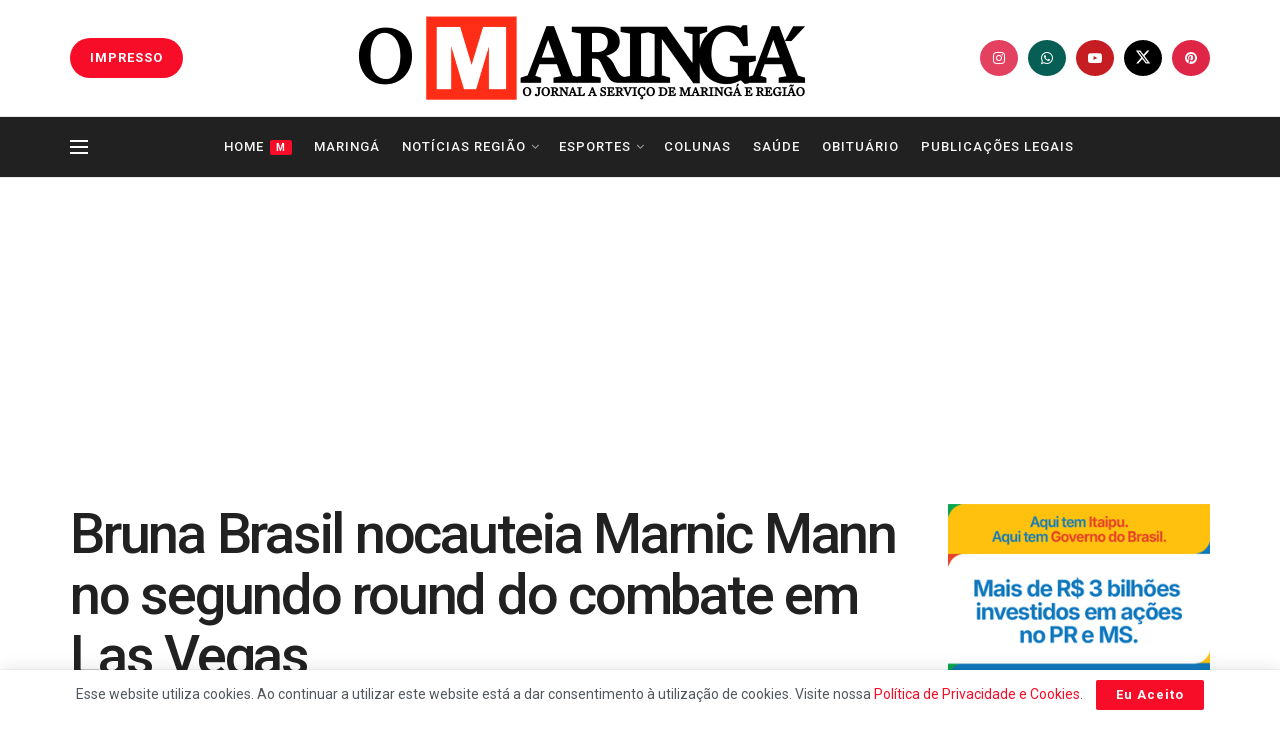

--- FILE ---
content_type: text/html; charset=utf-8
request_url: https://www.google.com/recaptcha/api2/aframe
body_size: 265
content:
<!DOCTYPE HTML><html><head><meta http-equiv="content-type" content="text/html; charset=UTF-8"></head><body><script nonce="sIDl3AHf8eymerjSfoO3uQ">/** Anti-fraud and anti-abuse applications only. See google.com/recaptcha */ try{var clients={'sodar':'https://pagead2.googlesyndication.com/pagead/sodar?'};window.addEventListener("message",function(a){try{if(a.source===window.parent){var b=JSON.parse(a.data);var c=clients[b['id']];if(c){var d=document.createElement('img');d.src=c+b['params']+'&rc='+(localStorage.getItem("rc::a")?sessionStorage.getItem("rc::b"):"");window.document.body.appendChild(d);sessionStorage.setItem("rc::e",parseInt(sessionStorage.getItem("rc::e")||0)+1);localStorage.setItem("rc::h",'1769086942928');}}}catch(b){}});window.parent.postMessage("_grecaptcha_ready", "*");}catch(b){}</script></body></html>